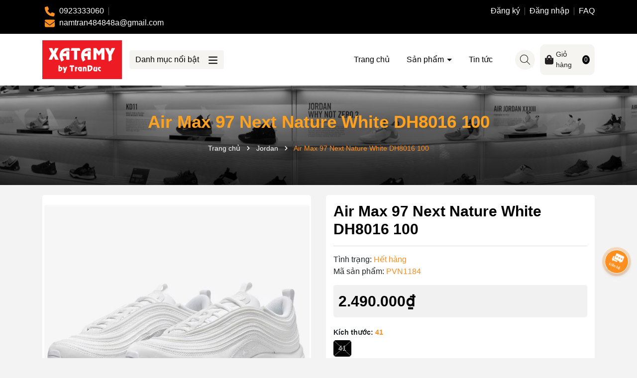

--- FILE ---
content_type: text/css
request_url: https://bizweb.dktcdn.net/100/485/249/themes/910515/assets/index.scss.css?1767086047676
body_size: 3687
content:
.alert-warning{color:#856404;background-color:#fff3cd;border-color:#ffeeba}.section_slider .home-slider .swiper-slide{text-align:center}.section_slider .home-slider .swiper-slide img{display:block;margin:0 auto}.section_slider .home-slider .swiper-button-next:after,.section_slider .home-slider .swiper-button-prev:after{font-size:20px;color:#000}.section_slider .thumb-slider-text{position:absolute;top:50%;transform:translate(0, -50%);left:0;width:1300px;right:0;margin:auto;display:flex;padding-right:15px;padding-left:15px}@media (max-width: 1199px){.section_slider .thumb-slider-text{max-width:960px}}.section_slider .thumb-slider-text .slider-text{text-align:left;background-color:rgba(0,0,0,0.6);border-radius:5px;color:#fff;padding:50px;display:inline-block}@media (max-width: 991px){.section_slider .thumb-slider-text .slider-text{display:none}}.section_slider .thumb-slider-text .slider-text .title{color:#fda121;font-size:35px;font-weight:700}.section_slider .thumb-slider-text .slider-text .content{font-size:20px}.section_slider .thumb-slider-text .slider-text .button{color:#fff;padding:8px 30px;border:1px solid #fff;display:inline-block;border-radius:5px;font-size:16px;font-weight:500;margin-top:15px}.section_slider .thumb-slider-text .slider-text .button:hover{background:#fc8f20;border:1px solid #fc8f20}section{margin-bottom:50px}@media (max-width: 991px){section{margin-bottom:20px}}.section_flashsale{background-repeat:no-repeat;background-size:cover;padding:100px 0}.section_flashsale .row{align-items:center}@media (max-width: 767px){.section_flashsale .row .prod{order:2}.section_flashsale .row .prod .thump-pro{padding:0}.section_flashsale .row .time{order:1;margin-bottom:15px}}.section_flashsale .content .thump{text-align:center;background-color:rgba(0,0,0,0.6);padding:50px;border-radius:5px}@media (max-width: 1199px){.section_flashsale .content .thump{padding:20px 10px}}.section_flashsale .content .thump .title{margin-bottom:20px}.section_flashsale .content .thump .title h2{font-size:34px;font-weight:600;color:#fc8f20}@media (max-width: 991px){.section_flashsale .content .thump .title h2{font-size:26px}}.section_flashsale .content .thump .title h2:after{border-bottom:1px solid #fff;content:'';display:block;margin:21px auto 0;width:94px}.section_flashsale .content .thump a{color:#fff;padding:8px 30px;border:1px solid #fff;display:inline-block;border-radius:5px;font-size:16px;font-weight:500}.section_flashsale .content .thump a:hover{background:#fc8f20;border:1px solid #fc8f20}.section_flashsale .count-down{display:inline-block;font-size:14px;padding:0;text-align:right;background:transparent;margin-bottom:30px}@media (max-width: 991px){.section_flashsale .count-down{position:relative;margin-bottom:30px;margin-top:10px;text-align:center;top:0;right:0}}.section_flashsale .count-down .timer-view{display:inline;width:100%;text-align:center;margin-bottom:20px}.section_flashsale .count-down .timer-view .block-timer{width:60px;height:60px;display:inline-flex;color:#000;justify-content:center;align-items:center;background:#fff;margin:5px 10px;border-radius:5px}@media (max-width: 991px){.section_flashsale .count-down .timer-view .block-timer{width:60px;height:60px;margin-bottom:10px;margin:5px 5px}}@media (max-width: 767px){.section_flashsale .count-down .timer-view .block-timer{width:50px;height:50px}}.section_flashsale .count-down .timer-view .block-timer p{margin-bottom:0;font-size:18px}@media (max-width: 767px){.section_flashsale .count-down .timer-view .block-timer p{font-size:14px}}.section_flashsale .count-down .timer-view .block-timer p b{display:block;font-size:30px;line-height:30px}@media (max-width: 1300px){.section_flashsale .count-down .timer-view .block-timer p b{font-size:30px;line-height:30px}}@media (max-width: 991px){.section_flashsale .count-down .timer-view .block-timer p b{font-size:30px;line-height:30px}}@media (max-width: 767px){.section_flashsale .count-down .timer-view .block-timer p b{font-size:25px;line-height:25px}}.section_flashsale .count-down .timer-view>span{font-size:30px;font-weight:600;line-height:30px;position:relative;top:11px;color:#fff}.section_flashsale .elio-productcount .countdown .line{height:8px;background:#dfdfdf;border-radius:5px}.section_flashsale .elio-productcount .countdown .line span{width:62%;display:block;height:8px;border-radius:5px;background-color:#fc8f20;-webkit-animation:progress_bar_fill 2s linear infinite;animation:progress_bar_fill 2s linear infinite;background-image:linear-gradient(45deg, rgba(255,255,255,0.15) 25%, transparent 25%, transparent 50%, rgba(255,255,255,0.15) 50%, rgba(255,255,255,0.15) 75%, transparent 75%, transparent);background-size:40px 40px}.section_flashsale .elio-productcount .countdown .title{font-weight:700;margin-top:2px;display:block}@keyframes progress_bar_fill{0%{background-position:0 0}100%{background-position:40px 0}}.section_danhmuc ul{display:-ms-flexbox;display:flex;-ms-flex-wrap:wrap;flex-wrap:wrap;margin-right:-5px;margin-left:-5px;justify-content:center}.section_danhmuc ul li{position:relative;width:100%;padding-right:5px;padding-left:5px;-ms-flex:0 0 calc( 100% / 5);flex:0 0 calc( 100% / 5);max-width:calc( 100% / 5);margin-bottom:10px}@media (max-width: 1199px){.section_danhmuc ul li{-ms-flex:0 0 calc( 100% / 3);flex:0 0 calc( 100% / 3);max-width:calc( 100% / 3)}}@media (max-width: 767px){.section_danhmuc ul li{-ms-flex:0 0 100%;flex:0 0  100%;max-width:100%}}.section_danhmuc ul li a{display:flex;justify-content:space-between;align-items:center;padding:10px;background:#fff;border-radius:5px;overflow:hidden}.section_danhmuc ul li a img{height:80px;transform:scale(1);transition:all 1s ease;position:relative;right:-20px}.section_danhmuc ul li a h3{font-size:16px;margin-bottom:0}.section_danhmuc ul li a h3 span{display:block}.section_danhmuc ul li a:hover img{margin-right:0px;transform:scale3d(1.03, 1.03, 1);right:-10px}.section_tab_product .tabs-title .tab-link{padding:10px 10px;background:#fff;display:flex;align-items:center;margin-bottom:14px;border-radius:5px;cursor:pointer}@media (max-width: 1199px) and (min-width: 991px){.section_tab_product .tabs-title .tab-link{padding:5px 10px;margin-bottom:5px}}.section_tab_product .tabs-title .tab-link span{font-size:16px;position:relative;display:inline-block;margin-top:0;font-weight:600;margin-left:10px;color:#000}.section_tab_product .tabs-title .tab-link.current{background:#000}.section_tab_product .tabs-title .tab-link.current span{color:#fc8f20}.section_tab_product .tabs-title .tab-link.current img{filter:brightness(0) invert(1)}.section_tab_product .tabs-title .tab-link:hover span{color:#fc8f20}.section_tab_product .tab-content{display:none;margin-top:20px}.section_tab_product .tab-content.current{display:block}@media (max-width: 1199px){.section_tab_product .tab-content .col-fix:nth-child(5){display:none}}@media (max-width: 991px) and (min-width: 767px){.section_tab_product .tab-content .col-fix:nth-child(4){display:none}}@media (max-width: 767px){.section_tab_product .tab-content .col-fix:nth-child(4){display:block}}@media (max-width: 767px){.section_tab_product .e-tabs{margin-bottom:30px}}.section_tab_product .aside-content{border:2px solid #ec2154;border-radius:10px;padding:5px;margin-bottom:20px}.section_tab_product .aside-content .title-head{font-size:14px;font-weight:bold;color:#fff;display:block;position:relative;padding-left:10px;padding-right:10px;text-transform:uppercase;background:#ec2154;border-radius:10px;text-align:center;line-height:45px}.section_tab_product .aside-content .nav-category{padding:5px;border-radius:0 0 10px 10px;max-height:360px;overflow-y:auto}.section_tab_product .aside-content .nav-category::-webkit-scrollbar{width:3px}.section_tab_product .aside-content .nav-category::-webkit-scrollbar-thumb{background-color:#fc8f20;outline:1px solid #fc8f20}.section_tab_product .aside-content .nav-category ul{padding:0;margin:0;list-style:none}.section_tab_product .aside-content .nav-category ul .nav-item .nav-link{display:block;padding:8px 0;font-size:15px;color:#000}.section_tab_product .aside-content .nav-category ul .nav-item .nav-link.pr-5{padding-right:30px}.section_tab_product .aside-content .nav-category ul .nav-item.active>.nav-link,.section_tab_product .aside-content .nav-category ul .nav-item:hover>.nav-link{color:#fc8f20}.section_tab_product .aside-content .nav-category ul .nav-item.active>.down_icon:after,.section_tab_product .aside-content .nav-category ul .nav-item.active>.down_icon:before,.section_tab_product .aside-content .nav-category ul .nav-item:hover>.down_icon:after,.section_tab_product .aside-content .nav-category ul .nav-item:hover>.down_icon:before{background-color:#fc8f20}.section_tab_product .aside-content .nav-category ul .menu_down{padding-left:10px !important}.section_tab_product .aside-content .nav-category ul .down_icon{height:20px !important;width:20px !important;position:absolute;right:7.5px;top:21px;transform:translate(0, -50%);cursor:pointer}.section_tab_product .aside-content .nav-category ul .down_icon:after,.section_tab_product .aside-content .nav-category ul .down_icon:before{position:absolute;content:'';top:50%;left:50%;transform:translate(-50%, -50%) rotate(-90deg);background-color:#000;transition:transform 0.4s ease-in-out, opacity 0.4s ease-in-out}.section_tab_product .aside-content .nav-category ul .down_icon:before{width:11px;height:1px;opacity:1}.section_tab_product .aside-content .nav-category ul .down_icon:after{width:1px;height:11px}.section_tab_product .aside-content .nav-category ul .down_icon.cls_mn:after,.section_tab_product .aside-content .nav-category ul .down_icon.cls_mn:before{background-color:#fc8f20;transform:translate(-50%, -50%) rotate(90deg)}.section_tab_product .aside-content .nav-category ul .down_icon.cls_mn:before{opacity:0}.section_tab_product .see-more{color:#fff;padding:8px 30px;display:inline-block;border-radius:5px;font-size:16px;font-weight:500;margin-top:15px;background:#000}.section_tab_product .see-more:hover{background:#fc8f20}.section_product_banchay .swiper-slide,.section_product .swiper-slide{margin-top:0px !important;margin-bottom:20px}.section_product_banchay .swiper-slide .product-action-list,.section_product .swiper-slide .product-action-list{padding:10px}.section_product .product-action .product-info .price-box .compare-price{display:block;margin-left:0}@media (max-width: 991px){.section_product .col-lg-7{order:1;margin-bottom:20px}.section_product .col-lg-5{order:2}}@media (min-width: 991px){.section_product .thump-image{position:relative;border-radius:5px;overflow:hidden;overflow:hidden;height:100%;display:block;position:relative;min-height:600px}.section_product .thump-image img{position:absolute;top:0;left:0;width:100%;height:100%;-o-object-fit:contain;object-fit:cover}}.section_product .thump-image img{width:100%}.section_product .thump-image .content{position:absolute;text-align:center;border-radius:5px;color:#fff;padding:0 50px;top:50%;left:0;transform:translate(0, -50%);right:0;border-radius:5px}@media (max-width: 1199px){.section_product .thump-image .content{padding:0 30px}}.section_product .thump-image .content .thump-content{background-color:rgba(0,0,0,0.6);padding:50px;border-radius:5px}@media (max-width: 767px){.section_product .thump-image .content .thump-content{padding:20px}}.section_product .thump-image .content .thump-content h2{color:#fc8f20;font-size:35px;font-weight:700}@media (max-width: 767px){.section_product .thump-image .content .thump-content h2{font-size:20px}}.section_product .thump-image .content .thump-content span{font-size:20px;display:block}@media (max-width: 767px){.section_product .thump-image .content .thump-content span{font-size:14px}}.section_product .thump-image .content .thump-content a{color:#fff;padding:8px 30px;border:1px solid #fff;display:inline-block;border-radius:5px;font-size:16px;font-weight:500;margin-top:15px}.section_product .thump-image .content .thump-content a:hover{background:#fc8f20;border:1px solid #fc8f20}.section_product .product-action .product-info .price-box{min-height:48px}.swiper-wrapper{padding-bottom:1px}@media (max-width: 1199px){.blog-thump-1{margin-bottom:20px}}.blog-style-1{height:100%;width:100%;min-height:382px}.blog-style-1 .block-thumb{height:100%;width:100%;position:relative;overflow:hidden;border-radius:5px;min-height:382px;background:#fff}.blog-style-1 .block-thumb img{width:100%;height:100%;object-fit:contain;transform:scale(1);transition:all 0.5s ease}.blog-style-1 .block-thumb a:after{content:" ";position:absolute;left:0;bottom:0;width:100%;height:100%;background-image:linear-gradient(to bottom, transparent 0%, rgba(0,0,0,0.2) 59%, rgba(0,0,0,0.8) 100%);background-repeat:no-repeat;background-size:cover;background-position:center center;border-radius:5px}.blog-style-1:hover .block-thumb img{transform:scale(1.02)}.blog-style-1 .block-content{position:absolute;left:0;bottom:0;width:100%;z-index:2;transition:all 0.5s ease;padding:25px}.blog-style-1 .block-content .time-author{margin-bottom:5px;background:#fc8f20;display:inline-block;padding:5px 10px}.blog-style-1 .block-content h3{font-size:28px;margin-bottom:10px;font-weight:600}.blog-style-1 .block-content h3 a{color:#fff}.blog-style-1 .block-content .time-post{color:#fff}.blog-thump-2 .row .col-lg-6{margin-top:15px}@media (min-width: 767px){.blog-thump-2 .row .col-lg-6:nth-child(1),.blog-thump-2 .row .col-lg-6:nth-child(2){margin-top:0px}}@media (max-width: 767px){.blog-thump-2 .row .col-lg-6:nth-child(1){margin-top:0px}}.blog-style-2{display:flex;position:relative;background:#fff;padding:5px;border-radius:5px}.blog-style-2 .block-thumb{width:133px;position:relative;overflow:hidden;border-radius:4px}.blog-style-2 .block-thumb img{width:100%;height:100%;object-fit:contain;transition:all 0.5s ease;max-width:100%;border:none}.blog-style-2 .block-content{flex:1;padding-left:24px}.blog-style-2 .block-content .time-author{margin-bottom:5px}.blog-style-2 .block-content h3{font-size:18px;line-height:1.3;margin-bottom:10px;font-weight:600}.blog-style-2:hover .block-thumb img{transform:scale(1.02)}.section_about{background:#fff}.section_about .thump-content{padding:50px 100px;align-items:center;display:-ms-flexbox;display:flex;-ms-flex-wrap:wrap;flex-wrap:wrap;background:#000}@media (max-width: 1300px){.section_about .thump-content{padding:50px 35px}}.section_about .thump-content .thump{color:#fff;margin-bottom:40px}@media (max-width: 991px){.section_about .thump-content .thump{margin-bottom:20px}}.section_about .thump-content .thump h2{color:#fc8f20;font-weight:700}.section_about .thump-content .thump .content{display:block;font-size:16px}.section_about .thump-image{position:relative;height:100%;overflow:hidden;display:block;position:relative;border-radius:0}.section_about .thump-image img{position:absolute;top:0;left:0;width:100%;height:100%;-o-object-fit:contain;object-fit:cover}@media (max-width: 1199px){.section_about .thump-image img{position:relative}}.section_about .chinhsach-swiper .swiper-slide{text-align:center;color:#fff}.section_about .chinhsach-swiper .swiper-slide img{margin-bottom:10px}.section_about .chinhsach-swiper .swiper-slide .title{display:block;font-size:16px;color:#fc8f20;font-weight:700;margin-bottom:10px}.section_about .chinhsach-swiper .swiper-slide .des a{color:#fc8f20}.section_about .chinhsach-swiper .swiper-slide .des a:hover{opacity:0.8}.section_danhgia .thump-image{position:relative;padding:50px 0px 50px 0px}.section_danhgia .thump-image .bacground{background-position:center center;background-repeat:no-repeat;background-size:cover;opacity:1;height:100%;width:100%;top:0;left:0;position:absolute;border-radius:5px}.section_danhgia .thump-image .thump-danhgia{position:relative;background-color:rgba(0,0,0,0.6);padding:20px;border-radius:5px;margin:auto}.section_danhgia .thump-image .thump-danhgia .item{padding:20px;border-radius:8px}.section_danhgia .thump-image .thump-danhgia .item .info .icon svg{line-height:64px;position:absolute;right:45px;top:20px;z-index:1;width:70px;height:70px}.section_danhgia .thump-image .thump-danhgia .item .info .icon svg path{fill:#fc8f20}@media (max-width: 767px){.section_danhgia .thump-image .thump-danhgia .item .info .icon{display:none}}.section_danhgia .thump-image .thump-danhgia .item .info .avatar{display:flex;align-items:center}.section_danhgia .thump-image .thump-danhgia .item .info .avatar img{width:80px;height:80px;-webkit-border-radius:900px;-moz-border-radius:900px;border-radius:100%;margin-right:15px}@media (max-width: 400px){.section_danhgia .thump-image .thump-danhgia .item .info .avatar img{width:50px;height:50px}}.section_danhgia .thump-image .thump-danhgia .item .info .avatar .testimonial h5{color:#fff;font-size:26px;line-height:34px}@media (max-width: 400px){.section_danhgia .thump-image .thump-danhgia .item .info .avatar .testimonial h5{font-size:16px}}.section_danhgia .thump-image .thump-danhgia .item .info .avatar .testimonial span{color:#fc8f20;text-transform:capitalize;font-size:18px;line-height:28px;letter-spacing:0.1em;font-weight:400}@media (max-width: 400px){.section_danhgia .thump-image .thump-danhgia .item .info .avatar .testimonial span{font-size:15px}}.section_danhgia .thump-image .thump-danhgia .item .content{color:#fff;margin-top:20px;font-size:16px;font-weight:300}.section_danhgia .swiper-slide{width:100% !important}


--- FILE ---
content_type: text/css
request_url: https://bizweb.dktcdn.net/100/485/249/themes/910515/assets/breadcrumb_style.scss.css?1767086047676
body_size: 227
content:
.bread-crumb{margin-bottom:20px;min-height:200px;background-attachment:fixed;background-position:center center;background-repeat:no-repeat;display:flex;align-items:center}@media (max-width: 991px){.bread-crumb{margin-bottom:20px}}.bread-crumb .title-bread-crumb{text-align:center;font-size:35px;color:#fca120;font-weight:600}@media (max-width: 767px){.bread-crumb .title-bread-crumb{font-size:20px}}.breadcrumb{margin:0;font-size:14px;padding:15px 10px;border-radius:0;font-weight:400;line-height:24px;width:100%;text-align:center}.breadcrumb li{display:inline}.breadcrumb li>a{color:#fff}.breadcrumb li>a>span{color:#fff}.breadcrumb li .mr_lr{padding:0px 3px;color:#fff}.breadcrumb li .mr_lr svg{width:10px;height:10px;margin-top:-2px}.breadcrumb li span{display:inline;color:#fff}.breadcrumb li span .fa{color:#fff;padding:0px 5px}.breadcrumb li a:hover,.breadcrumb li.active,.breadcrumb li strong{color:#fc8f20;font-weight:400;text-decoration:none}.breadcrumb li a:hover span,.breadcrumb li.active span,.breadcrumb li strong span{color:#fc8f20}.breadcrumb>li+li:before{display:none}


--- FILE ---
content_type: text/css
request_url: https://bizweb.dktcdn.net/100/485/249/themes/910515/assets/product_style.scss.css?1767086047676
body_size: 3838
content:
.title-product{font-size:30px;font-weight:600;margin:0px 0px 15px;line-height:36px;color:#000;border-bottom:1px solid #ddd;padding-bottom:15px}.gallery-top .swiper-slide{padding-bottom:100%;display:block;height:0;background:#fff;overflow:hidden;border-radius:5px}.gallery-top .swiper-slide img{left:50%;top:50%;transform:translate(-50%, -50%);max-width:99%;max-height:100%;width:auto !important;height:auto !important;position:absolute;border-radius:5px}@media (max-width: 991px){.product-image-block{margin-bottom:20px}}.product-image-block .btn-wishlist{position:absolute;left:10px;top:10px;z-index:9}.product-image-block .btn-wishlist svg{width:40px;height:40px}.product-image-block .thong-so{position:absolute;right:10px;top:10px;z-index:9;padding:5px 10px 5px 20px;background:linear-gradient(to right, transparent 0%, rgba(255,255,255,0.7) 30%, #fff 100%);font-size:12px;text-align:right;font-style:italic}.product-image-block .thong-so ul li{margin-bottom:5px}.product-image-block .thong-so ul li span{display:block;font-weight:700}.gallery-thumbs{margin-top:10px !important;padding:10px;background:#fff;border-radius:5px}.gallery-thumbs .swiper-slide{border:2px solid #ebebeb;cursor:pointer;background:#fff;border-radius:5px;overflow:hidden}.gallery-thumbs .swiper-slide .p-100{padding-bottom:100%;overflow:hidden;height:auto;display:block;position:relative}.gallery-thumbs .swiper-slide .p-100 img{position:absolute;top:0;left:0;width:100%;height:100%;-o-object-fit:contain;object-fit:contain}.gallery-thumbs .swiper-slide.swiper-slide-thumb-active{border-color:#fc8f20}.gallery-thumbs .swiper-slide:hover{border-color:#fc8f20}.layout-product{padding-bottom:30px}.layout-product .details-pro{background:#fff;padding:15px;border-radius:5px}.layout-product .details-pro .price-box{margin-bottom:20px;padding:10px;border-radius:5px;background:#f1f1f1}.layout-product .details-pro .price-box .special-price{font-size:30px;font-weight:600;color:#000;display:inline-block}.layout-product .details-pro .price-box .old-price{color:#545454;font-size:16px;display:inline-block;text-decoration:line-through;margin-left:10px}.layout-product .details-pro .price-box .save-price{display:block}.layout-product .details-pro .price-box .save-price .product-price-save{color:#ef1104}.layout-product .inventory_quantity{font-size:16px;margin-bottom:10px}.layout-product .inventory_quantity .thump-break .a-stock,.layout-product .inventory_quantity .thump-break .a-vendor,.layout-product .inventory_quantity .thump-break .variant-sku{font-weight:400;color:#fc8f20}.layout-product .product-summary{margin-top:10px;font-size:14px;background:#f0f0f0;padding:10px;border-radius:5px img;border-radius-display:none}.layout-product .select-swatch{margin-bottom:20px}.layout-product .swatch{font-size:14px;margin-bottom:5px}.layout-product .swatch .header{margin-bottom:5px;font-weight:600}.layout-product .swatch .header .value-roperties{color:#fc8f20}.layout-product .swatch .swatch-element{display:inline-block;margin:0px 5px 5px 0}.layout-product .swatch .swatch-element input{display:none}.layout-product .swatch .swatch-element label{min-width:36px;height:33px;display:inline-flex;align-items:center;justify-content:center;border:1px solid #000;cursor:pointer;white-space:nowrap;padding:0 5px;position:relative;margin-bottom:0;border-radius:5px}.layout-product .swatch .swatch-element label .crossed-out{display:none}.layout-product .swatch .swatch-element .crossed-out{position:absolute;width:100%;height:100%;left:0;top:0}.layout-product .swatch .swatch-element.soldout .crossed-out{display:block}.layout-product .swatch .swatch-element input:checked+label{background:#000;border-color:#000;color:#fff}.layout-product .swatch .swatch-element .tooltip{display:none}.layout-product .swatch .swatch-element.color label{padding:0 10px 0 0}.layout-product .swatch .swatch-element.color label img{max-height:31px;border-radius:5px}.layout-product .swatch .swatch-element.color label span{padding-left:10px}.layout-product .selector-wrapper{display:none !important}.layout-product .button_actions{float:left;width:100%;margin-top:10px;display:flex}@media (max-width: 767px){.layout-product .button_actions{display:block}}.layout-product .button_actions .add_to_cart{border:initial;height:50px;padding:0 20px;background:#fc8f20;color:#fff;text-transform:uppercase;border-radius:5px;width:50%;font-weight:500}.layout-product .button_actions .add_to_cart .txt-main{font-weight:600}.layout-product .button_actions .add_to_cart .text_2{display:block;font-size:12px;text-transform:none}.layout-product .button_actions .add_to_cart.btn-lienhe{background:#000;display:flex;align-items:center;justify-content:center;color:#fff;flex-direction:column}@media (max-width: 767px){.layout-product .button_actions .add_to_cart{width:100%;margin-right:0px}}.layout-product .button_actions .add_to_cart:hover{opacity:0.7}.layout-product .button_actions a{display:block;background:#009b50;color:#fff;text-align:center;padding:11px 12px;text-transform:uppercase;border-radius:8px;width:50%;margin-left:5px}@media (max-width: 991px){.layout-product .button_actions a{width:100%;margin-left:0px;margin-top:5px}}.layout-product .button_actions a:hover{background:#004f29}.layout-product .button_actions .btn-soldout{border:initial;height:45px;padding:0 20px;background:#fc8f20;color:#fff;text-transform:uppercase;border-radius:5px;width:50%;margin-right:5px}@media (max-width: 991px){.layout-product .button_actions .btn-soldout{width:100%;margin-right:0px}}.layout-product .button_actions .btn-soldout:hover{opacity:0.8}.layout-product .flex-quantity{display:block;font-size:14px;margin-top:10px}.layout-product .flex-quantity .sl{display:block;font-weight:600}.layout-product .input_number_product{display:block;width:100%;min-height:40px;padding:0.375rem 0.75rem;font-size:1em;line-height:1.5;color:#55595c;background-color:#fff;background-image:none;margin:0;width:auto;float:left;position:relative;padding:0;border:none;box-shadow:none;background-color:transparent;border:1px solid #000;border-radius:5px}.layout-product .input_number_product .btn_num{font-size:20px;line-height:0px;border:0;display:inline-block;width:40px;height:40px;background:transparent;float:left;color:#000;text-align:center;padding:0px;border-radius:8px}.layout-product .input_number_product .btn_num svg{width:14px;height:14px}.layout-product .input_number_product input{padding:0 2px;text-align:center;margin:0px;display:block;float:left;height:40px;border:0;width:40px;text-align:center;box-shadow:none;border-radius:8px;font-size:15px;outline:none}.productRelate{margin-bottom:20px}.productRelate .block-title{margin-bottom:35px;position:relative}.productRelate .block-title h2{font-weight:700;letter-spacing:0;position:relative;display:inline-block;margin:0;font-size:24px;padding-bottom:10px}.productRelate .block-title h2 a{color:#333}.productRelate .block-title h2 a:hover{color:#fc8f20}@media (max-width: 767px){.title-product{margin-top:15px}.layout-product .flex-quantity{display:block}.layout-product .button_actions .add_to_cart{margin-top:15px;width:100%}.layout-product .inventory_quantity .line{display:none}.layout-product .inventory_quantity .mb-break{display:block}}.khuyen-mai{margin-top:20px}.khuyen-mai .title{width:auto;color:#fff;font-weight:600;background:#fc8f20;border-radius:5px 5px 0px 0px;font-size:14px;display:inline-flex;padding:5px 15px;align-items:center;border:2px solid #fc8f20}.khuyen-mai .title img{width:30px;height:auto;margin-right:10px}.khuyen-mai .content{padding-bottom:5px !important;padding:25px 15px 15px 15px;border-radius:0 5px 5px 5px;position:relative;border:1px solid #fc8f20}.khuyen-mai .content ul li{display:flex;margin-bottom:10px;align-items:center}.khuyen-mai .content ul li img{width:20px;height:auto;margin-right:5px}.flashsale_product{background:#000;padding:10px;position:relative;z-index:1;width:100%;margin-bottom:20px;border-radius:5px;color:#fff}.flashsale_product .title-count-down{font-weight:600}.flashsale_product .title-count-down img{height:30px;width:auto;animation:0.8s linear 0s infinite normal none running pulseSmall;margin-right:10px}.flashsale_product .count-down{display:inline-flex;position:relative;font-size:14px;padding:0;background:transparent;margin-bottom:0;align-items:center}@media (max-width: 1199px){.flashsale_product .count-down{font-size:12px}}.flashsale_product .count-down .timer-view{display:inline-block;text-align:center;margin-bottom:0}.flashsale_product .count-down .timer-view .block-timer{width:30px;height:25px;background:#fc8f20;border-radius:5px;display:inline-block;color:#fff;margin:5px 3px}.flashsale_product .count-down .timer-view .block-timer p{padding-top:2px;margin-bottom:0}@media (max-width: 1199px){.flashsale_product .count-down .timer-view .block-timer p{padding-top:3px}}.flashsale_product .elio-productcount .title{font-weight:600}.flashsale_product .elio-productcount .title span{color:#ef1104}.reviews_details_product{margin-bottom:15px}.content-pro{margin-top:50px}.content-pro .chinh-sach-pro{padding:10px;background:#fff;border-radius:5px;margin-bottom:20px}@media (max-width: 991px) and (min-width: 767px){.content-pro .chinh-sach-pro{margin-right:10px}}.content-pro .chinh-sach-pro .title{font-size:20px;font-weight:700;margin-bottom:20px;position:relative}.content-pro .chinh-sach-pro .title:before{background:#fc8f20;content:'';right:0;left:0;position:absolute;bottom:-5px;height:3px;display:block;z-index:1;width:40%}.content-pro .chinh-sach-pro li{display:flex;margin-bottom:10px}.content-pro .chinh-sach-pro li span{min-width:20px;height:20px;display:inline-block;background:#fc8f20;color:#fff;border-radius:5px;text-align:center;margin-right:10px;line-height:21px;font-size:16px;position:relative;top:3px}.content-pro .blog_noibat{padding:10px;background:#fff;border-radius:5px}@media (max-width: 991px) and (min-width: 767px){.content-pro .blog_noibat{margin-left:10px}}.content-pro .blog_noibat .title{font-size:20px;font-weight:700;margin-bottom:20px;position:relative}.content-pro .blog_noibat .title:before{background:#fc8f20;content:'';right:0;left:0;position:absolute;bottom:-5px;height:3px;display:block;z-index:1;width:40%}.content-pro .blog_noibat .item{display:flex;flex-wrap:wrap;margin-bottom:20px}.content-pro .blog_noibat .item .post-thumb{width:90px;margin-right:10px}.content-pro .blog_noibat .item .contentright{width:calc(100% - 100px)}.content-pro .blog_noibat .item .contentright h3{font-size:14px;margin:0;font-weight:700}.content-pro .blog_noibat .item .contentright h3 a{display:block;color:#000}.content-pro .blog_noibat .item .contentright h3 a:hover{color:#fc8f20}.content-pro .blog_noibat .item:last-child{border:initial;margin:0;padding:0}.product-tab{background:#fff;padding:20px;border-radius:5px;margin-bottom:20px}.product-tab .tabs-title{padding:0;margin:0;list-style:none;display:flex;justify-content:center;flex-wrap:wrap;margin-right:-5px;margin-left:-5px}.product-tab .tab-link{padding-right:5px;padding-left:5px;width:100%;margin-bottom:20px}.product-tab .tab-link:last-child{margin-bottom:0px}.product-tab .tab-link>h3{color:#333;cursor:pointer;margin:0;font-size:16px;text-transform:uppercase;padding:10px 10px;position:relative;font-weight:700;border-radius:5px;background:#f3f3f3}.product-tab .tab-link>h3 .down_icon{height:20px !important;width:20px !important;position:absolute;right:7.5px;top:21px;transform:translate(0, -50%);cursor:pointer}.product-tab .tab-link>h3 .down_icon:after,.product-tab .tab-link>h3 .down_icon:before{position:absolute;content:'';top:50%;left:50%;transform:translate(-50%, -50%) rotate(-90deg);background-color:#000;transition:transform 0.4s ease-in-out, opacity 0.4s ease-in-out}.product-tab .tab-link>h3 .down_icon:before{width:12px;height:2px;opacity:1}.product-tab .tab-link>h3 .down_icon:after{width:2px;height:12px}.product-tab .tab-link>h3 .down_icon.cls_mn:after,.product-tab .tab-link>h3 .down_icon.cls_mn:before{background-color:#fc8f20;transform:translate(-50%, -50%) rotate(90deg)}.product-tab .tab-link>h3 .down_icon.cls_mn:before{opacity:0}.product-tab .tab-link.active>h3,.product-tab .tab-link:hover>h3{color:#fc8f20}.product-tab .tab-link.active>h3 .down_icon:after,.product-tab .tab-link.active>h3 .down_icon:before,.product-tab .tab-link:hover>h3 .down_icon:after,.product-tab .tab-link:hover>h3 .down_icon:before{background-color:#fc8f20}.product-tab .tab-link .tab-content{margin-top:20px}.product-tab .product_getcontent{position:relative}.aside-content{margin-top:50px;border:2px solid #ec2154;border-radius:10px;padding:5px}.aside-content .title-head{font-size:14px;font-weight:bold;color:#fff;display:block;position:relative;padding-left:10px;padding-right:10px;text-transform:uppercase;background:#ec2154;border-radius:10px;text-align:center;line-height:45px}.aside-content .nav-category{padding:5px;border-radius:0 0 10px 10px}.aside-content .nav-category ul{padding:0;margin:0;list-style:none}.aside-content .nav-category ul .nav-item .nav-link{display:block;padding:8px 0;font-size:15px;color:#000}.aside-content .nav-category ul .nav-item .nav-link.pr-5{padding-right:30px}.aside-content .nav-category ul .nav-item.active>.nav-link,.aside-content .nav-category ul .nav-item:hover>.nav-link{color:#fc8f20}.aside-content .nav-category ul .nav-item.active>.down_icon:after,.aside-content .nav-category ul .nav-item.active>.down_icon:before,.aside-content .nav-category ul .nav-item:hover>.down_icon:after,.aside-content .nav-category ul .nav-item:hover>.down_icon:before{background-color:#fc8f20}.aside-content .nav-category ul .menu_down{padding-left:10px !important}.aside-content .nav-category ul .down_icon{height:20px !important;width:20px !important;position:absolute;right:7.5px;top:21px;transform:translate(0, -50%);cursor:pointer}.aside-content .nav-category ul .down_icon:after,.aside-content .nav-category ul .down_icon:before{position:absolute;content:'';top:50%;left:50%;transform:translate(-50%, -50%) rotate(-90deg);background-color:#000;transition:transform 0.4s ease-in-out, opacity 0.4s ease-in-out}.aside-content .nav-category ul .down_icon:before{width:11px;height:1px;opacity:1}.aside-content .nav-category ul .down_icon:after{width:1px;height:11px}.aside-content .nav-category ul .down_icon.cls_mn:after,.aside-content .nav-category ul .down_icon.cls_mn:before{background-color:#fc8f20;transform:translate(-50%, -50%) rotate(90deg)}.aside-content .nav-category ul .down_icon.cls_mn:before{opacity:0}.aside-content .product_cungloai{margin-top:15px}.aside-content .product_cungloai .item{margin-bottom:15px}.aside-content.aside-content-pro{margin-top:0px;margin-bottom:15px;border:0;border-radius:0px;padding:0px}.aside-content.aside-content-pro .product-action-list{padding:5px}.motangan{margin-bottom:20px}.motangan img,.motangan iframe,.motangan table{display:none}@media (max-width: 991px) and (min-width: 767px){.product-right{display:-ms-flexbox;display:flex;-ms-flex-wrap:wrap;flex-wrap:wrap;padding:0}.product-right>div{position:relative;width:100%;padding-right:15px;padding-left:15px;-ms-flex:0 0 calc(50% - 10px);flex:0 0 calc(50% - 10px);max-width:calc(50% - 10px);margin-top:0;border:0;border-radius:0px}}@-webkit-keyframes pulseSmall{50%{opacity:0.3;transform:scale(1.3)}}.thump-check{height:10px;position:relative;font-size:12px;text-align:center;background:#e7e7e7;margin-top:10px;border-radius:5px;overflow:hidden}.thump-check .check-bar1{position:absolute;height:8px;top:0px;border-radius:5px;background-color:#fc8f20;-webkit-animation:progress_bar_fill 2s linear infinite;animation:progress_bar_fill 2s linear infinite;background-image:linear-gradient(45deg, rgba(255,255,255,0.2) 25%, transparent 25%, transparent 50%, rgba(255,255,255,0.2) 50%, rgba(255,255,255,0.2) 75%, transparent 75%, transparent);background-size:40px 40px;transition:width .6s ease;height:100%}.check-bar{display:inline-block;width:100%;height:100%;z-index:1;color:#000;position:relative;margin-top:10px}@keyframes progress_bar_fill{0%{background-position:0 0}100%{background-position:40px 0}}
